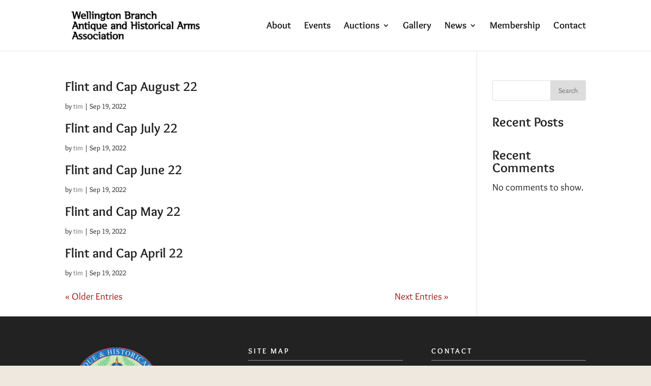

--- FILE ---
content_type: text/css
request_url: https://www.wellingtonantiquearms.org.nz/wp-content/et-cache/global/et-divi-customizer-global.min.css?ver=1768454388
body_size: 2766
content:
body,.et_pb_column_1_2 .et_quote_content blockquote cite,.et_pb_column_1_2 .et_link_content a.et_link_main_url,.et_pb_column_1_3 .et_quote_content blockquote cite,.et_pb_column_3_8 .et_quote_content blockquote cite,.et_pb_column_1_4 .et_quote_content blockquote cite,.et_pb_blog_grid .et_quote_content blockquote cite,.et_pb_column_1_3 .et_link_content a.et_link_main_url,.et_pb_column_3_8 .et_link_content a.et_link_main_url,.et_pb_column_1_4 .et_link_content a.et_link_main_url,.et_pb_blog_grid .et_link_content a.et_link_main_url,body .et_pb_bg_layout_light .et_pb_post p,body .et_pb_bg_layout_dark .et_pb_post p{font-size:19px}.et_pb_slide_content,.et_pb_best_value{font-size:21px}body{color:#191919}h1,h2,h3,h4,h5,h6{color:#212121}#et_search_icon:hover,.mobile_menu_bar:before,.mobile_menu_bar:after,.et_toggle_slide_menu:after,.et-social-icon a:hover,.et_pb_sum,.et_pb_pricing li a,.et_pb_pricing_table_button,.et_overlay:before,.entry-summary p.price ins,.et_pb_member_social_links a:hover,.et_pb_widget li a:hover,.et_pb_filterable_portfolio .et_pb_portfolio_filters li a.active,.et_pb_filterable_portfolio .et_pb_portofolio_pagination ul li a.active,.et_pb_gallery .et_pb_gallery_pagination ul li a.active,.wp-pagenavi span.current,.wp-pagenavi a:hover,.nav-single a,.tagged_as a,.posted_in a{color:#991310}.et_pb_contact_submit,.et_password_protected_form .et_submit_button,.et_pb_bg_layout_light .et_pb_newsletter_button,.comment-reply-link,.form-submit .et_pb_button,.et_pb_bg_layout_light .et_pb_promo_button,.et_pb_bg_layout_light .et_pb_more_button,.et_pb_contact p input[type="checkbox"]:checked+label i:before,.et_pb_bg_layout_light.et_pb_module.et_pb_button{color:#991310}.footer-widget h4{color:#991310}.et-search-form,.nav li ul,.et_mobile_menu,.footer-widget li:before,.et_pb_pricing li:before,blockquote{border-color:#991310}.et_pb_counter_amount,.et_pb_featured_table .et_pb_pricing_heading,.et_quote_content,.et_link_content,.et_audio_content,.et_pb_post_slider.et_pb_bg_layout_dark,.et_slide_in_menu_container,.et_pb_contact p input[type="radio"]:checked+label i:before{background-color:#991310}a{color:#991310}#top-header,#et-secondary-nav li ul{background-color:#991310}.et_header_style_centered .mobile_nav .select_page,.et_header_style_split .mobile_nav .select_page,.et_nav_text_color_light #top-menu>li>a,.et_nav_text_color_dark #top-menu>li>a,#top-menu a,.et_mobile_menu li a,.et_nav_text_color_light .et_mobile_menu li a,.et_nav_text_color_dark .et_mobile_menu li a,#et_search_icon:before,.et_search_form_container input,span.et_close_search_field:after,#et-top-navigation .et-cart-info{color:rgba(0,0,0,0.9)}.et_search_form_container input::-moz-placeholder{color:rgba(0,0,0,0.9)}.et_search_form_container input::-webkit-input-placeholder{color:rgba(0,0,0,0.9)}.et_search_form_container input:-ms-input-placeholder{color:rgba(0,0,0,0.9)}#top-menu li a{font-size:19px}body.et_vertical_nav .container.et_search_form_container .et-search-form input{font-size:19px!important}#top-menu li.current-menu-ancestor>a,#top-menu li.current-menu-item>a,#top-menu li.current_page_item>a{color:#991310}#main-footer .footer-widget h4{color:#ffffff}.footer-widget li:before{border-color:#991310}#footer-widgets .footer-widget li:before{top:13.15px}#et-footer-nav .bottom-nav li.current-menu-item a{color:#ffffff}h1,h2,h3,h4,h5,h6,.et_quote_content blockquote p,.et_pb_slide_description .et_pb_slide_title{font-weight:bold;font-style:normal;text-transform:none;text-decoration:none}@media only screen and (min-width:981px){.et_header_style_left #et-top-navigation,.et_header_style_split #et-top-navigation{padding:43px 0 0 0}.et_header_style_left #et-top-navigation nav>ul>li>a,.et_header_style_split #et-top-navigation nav>ul>li>a{padding-bottom:43px}.et_header_style_split .centered-inline-logo-wrap{width:86px;margin:-86px 0}.et_header_style_split .centered-inline-logo-wrap #logo{max-height:86px}.et_pb_svg_logo.et_header_style_split .centered-inline-logo-wrap #logo{height:86px}.et_header_style_centered #top-menu>li>a{padding-bottom:15px}.et_header_style_slide #et-top-navigation,.et_header_style_fullscreen #et-top-navigation{padding:34px 0 34px 0!important}.et_header_style_centered #main-header .logo_container{height:86px}#logo{max-height:74%}.et_pb_svg_logo #logo{height:74%}.et-fixed-header#top-header,.et-fixed-header#top-header #et-secondary-nav li ul{background-color:#991310}.et-fixed-header #top-menu a,.et-fixed-header #et_search_icon:before,.et-fixed-header #et_top_search .et-search-form input,.et-fixed-header .et_search_form_container input,.et-fixed-header .et_close_search_field:after,.et-fixed-header #et-top-navigation .et-cart-info{color:rgba(0,0,0,0.9)!important}.et-fixed-header .et_search_form_container input::-moz-placeholder{color:rgba(0,0,0,0.9)!important}.et-fixed-header .et_search_form_container input::-webkit-input-placeholder{color:rgba(0,0,0,0.9)!important}.et-fixed-header .et_search_form_container input:-ms-input-placeholder{color:rgba(0,0,0,0.9)!important}.et-fixed-header #top-menu li.current-menu-ancestor>a,.et-fixed-header #top-menu li.current-menu-item>a,.et-fixed-header #top-menu li.current_page_item>a{color:#991310!important}}@media only screen and (min-width:1350px){.et_pb_row{padding:27px 0}.et_pb_section{padding:54px 0}.single.et_pb_pagebuilder_layout.et_full_width_page .et_post_meta_wrapper{padding-top:81px}.et_pb_fullwidth_section{padding:0}}h1,h1.et_pb_contact_main_title,.et_pb_title_container h1{font-size:36px}h2,.product .related h2,.et_pb_column_1_2 .et_quote_content blockquote p{font-size:30px}h3{font-size:26px}h4,.et_pb_circle_counter h3,.et_pb_number_counter h3,.et_pb_column_1_3 .et_pb_post h2,.et_pb_column_1_4 .et_pb_post h2,.et_pb_blog_grid h2,.et_pb_column_1_3 .et_quote_content blockquote p,.et_pb_column_3_8 .et_quote_content blockquote p,.et_pb_column_1_4 .et_quote_content blockquote p,.et_pb_blog_grid .et_quote_content blockquote p,.et_pb_column_1_3 .et_link_content h2,.et_pb_column_3_8 .et_link_content h2,.et_pb_column_1_4 .et_link_content h2,.et_pb_blog_grid .et_link_content h2,.et_pb_column_1_3 .et_audio_content h2,.et_pb_column_3_8 .et_audio_content h2,.et_pb_column_1_4 .et_audio_content h2,.et_pb_blog_grid .et_audio_content h2,.et_pb_column_3_8 .et_pb_audio_module_content h2,.et_pb_column_1_3 .et_pb_audio_module_content h2,.et_pb_gallery_grid .et_pb_gallery_item h3,.et_pb_portfolio_grid .et_pb_portfolio_item h2,.et_pb_filterable_portfolio_grid .et_pb_portfolio_item h2{font-size:21px}h5{font-size:19px}h6{font-size:16px}.et_pb_slide_description .et_pb_slide_title{font-size:55px}.et_pb_gallery_grid .et_pb_gallery_item h3,.et_pb_portfolio_grid .et_pb_portfolio_item h2,.et_pb_filterable_portfolio_grid .et_pb_portfolio_item h2,.et_pb_column_1_4 .et_pb_audio_module_content h2{font-size:19px}	h1,h2,h3,h4,h5,h6{font-family:'Overlock',display}body,input,textarea,select{font-family:'Overlock',display}#main-header,#et-top-navigation{font-family:'Overlock',display}.et_pb_slide_content p{font-size:25px!important}h1{font-size:40px!important}h2{font-size:26px!important}.list-body-text li{margin-bottom:15px!important}#homepage-gallery .et_pb_gallery_item img{max-height:20vh;object-fit:cover}.wp-image-143{margin-bottom:10px}.et_pb_gallery_image img{width:100%!important}#email-blurb a{font-size:15.5px!important}.tribe-events .tribe-events-calendar-list__month-separator{margin-top:30px}.tribe_events-template-default .single .single-tribe_events{font-family:"Overlock",sans-serif!important}.tribe-events-c-top-bar__today-button{border-color:#991310!important;color:#991310!important;border-radius:2px!important;background:transparent!important;font-size:17px!important}.tribe-events-c-top-bar__datepicker-desktop,.tribe-events-calendar-list__month-separator-text,.tribe-events-calendar-list__event-datetime,.tribe-events-calendar-day__time-separator-text{font-weight:600!important}.tribe-events-calendar-list__event-row{background:white;padding:30px 6px!important;max-width:100%;margin:0 auto!important;margin-top:30px!important}.tribe-events-calendar-day__event-content{max-width:92%!important;margin:0 auto!important;border:1px solid white!important;padding:30px 10px!important;background:white}.tribe-events-calendar-day__event:before{display:none!important}.tribe-events-calendar-list__event-date-tag-weekday{font-weight:600!important;font-size:16px!important;margin-bottom:5px!important;letter-spacing:2px;color:black!important}.tribe-common--breakpoint-medium.tribe-events .tribe-events-calendar-month__day,.tribe-common--breakpoint-medium.tribe-events .tribe-events-calendar-month__body{border-color:#adadad!important}.tribe-common--breakpoint-medium.tribe-events .tribe-events-calendar-month__body{border-left:1px solid #adadad}.tribe-events-back a,.tribe-events-nav-next a,.tribe-events-nav-previous a{display:inline-block;border:1px solid #991310;padding:5px 20px;;border-radius:4px!important;color:#991310!important}.tribe-events-single .tribe-events-sub-nav .tribe-events-nav-next a:after,.tribe-events-single .tribe-events-sub-nav .tribe-events-nav-previous a:before{background-size:8px}.tribe-events-notices li{background:#ffffa3;padding:20px}#footer-widgets .footer-widget:nth-child(n),#footer-widgets .footer-widget .fwidget{margin-bottom:0!important}#block-8{margin-top:30px}#block-7,#block-8{width:100%;margin-bottom:0!important}.footer-widget li:before{display:none}.footer-widget li{margin-left:-13px}#main-footer .footer-widget h4{color:#ffffff;border-bottom:1px solid #969696;letter-spacing:3px;font-size:15px;margin-bottom:20px}#block-5{margin-top:-16px}#block-9 a{color:white}.et-pb-arrow-prev:before{position:relative;left:-25px}.et-pb-arrow-next:before{position:relative;left:20px}.et-pb-arrow-next:before,.et-pb-arrow-prev:before{opacity:0.3!important}#main-slider .et_pb_slide_content p{text-align:center!important}.et_pb_slider .et_pb_slide_description,.et_pb_slider_fullwidth_off .et_pb_slide_description{margin-right:0!important}.w3eden .media{display:block}.w3eden .card h3{margin-top:10px}.wpdm-download-link.btn.btn-primary{position:relative;left:-18px}.w3eden .img-48 img{position:relative;left:-5px}.w3eden .btn-primary{background:#991310!important;border-color:#991310!important}.w3eden .btn-primary:hover{box-shadow:none;opacity:0.8}.package-title a{color:#991310!important}@media only screen and (min-width:600px){h2{font-size:26px!important}#email-blurb a{font-size:18px!important}.w3eden .media{display:flex}.w3eden .card h3{margin-top:0px}.wpdm-download-link.btn.btn-primary{left:0px}.w3eden .img-48 img{left:0px}}@media only screen and (min-width:768px){h1{font-size:58px!important}#main-slider .et_pb_slide_content p{text-align:center!important}h2{font-size:30px!important}.et_pb_slide_content p{font-size:28px!important}.et-pb-arrow-prev:before{position:relative;left:0px}.et-pb-arrow-next:before{position:relative;left:0px}#email-blurb a{font-size:20px!important}#main-slider .et_pb_slide_content p{text-align:center!important;padding-left:0px}.et-pb-arrow-next:before,.et-pb-arrow-prev:before{opacity:1!important}#block-8{margin-top:0px}#homepage-gallery .et_pb_gallery_item img{max-height:25vh;object-fit:cover}}@media only screen and (max-width:1170px){#top-menu{display:none!important}#et_mobile_nav_menu{display:block!important}.et_pb_slider .et_pb_slide_0 .et_pb_slide_description,.et_pb_slider_fullwidth_off .et_pb_slide_0 .et_pb_slide_description{padding-left:0vw!important}}@media only screen and (min-width:1200px){h1{font-size:3.5vw!important}h2{font-size:2vw!important}.et_pb_slide_content p{font-size:1.75vw!important}#main-slider .et_pb_slide_content p{text-align:center!important;padding-left:0vw}body.home .logo_container:before{content:"";display:block;position:absolute;top:100px!important;z-index:99;left:-6px;;height:420px!important;width:289px!important;background-image:url("https://www.wellingtonantiquearms.org.nz/wp-content/uploads/2022/07/medal.png");background-size:cover}.et_pb_slider .et_pb_slide_description,.et_pb_slider_fullwidth_off .et_pb_slide_description{padding-left:35vw!important}}